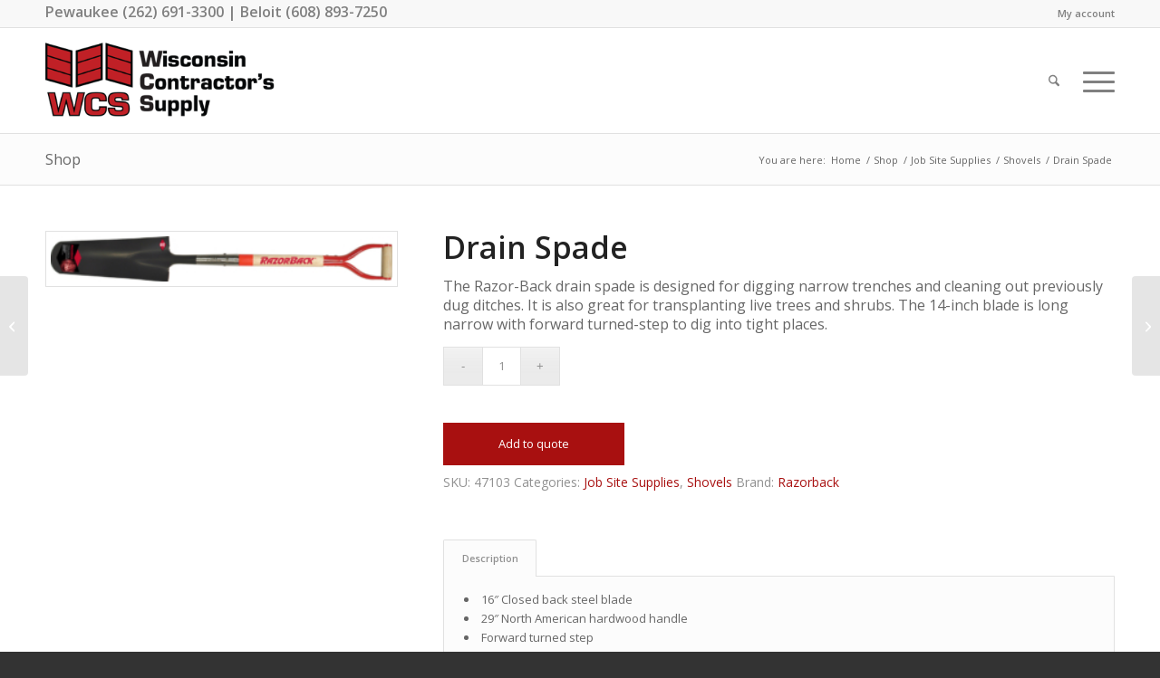

--- FILE ---
content_type: text/html; charset=UTF-8
request_url: https://wisconsincontractorssupply.com/shop/job-site-supplies/shovels/shovel-razorback-drain-spade-dh/
body_size: 15104
content:
<!DOCTYPE html>
<html lang="en-US" class="html_stretched responsive av-preloader-disabled  html_header_top html_logo_left html_main_nav_header html_menu_right html_large html_header_sticky html_header_shrinking html_header_topbar_active html_mobile_menu_tablet html_header_searchicon html_content_align_center html_header_unstick_top_disabled html_header_stretch_disabled html_av-submenu-hidden html_av-submenu-display-click html_av-overlay-full html_av-submenu-noclone html_entry_id_10622 av-cookies-no-cookie-consent av-no-preview av-default-lightbox html_text_menu_active av-mobile-menu-switch-default">
<head>
<meta charset="UTF-8" />


<!-- mobile setting -->
<meta name="viewport" content="width=device-width, initial-scale=1">

<!-- Scripts/CSS and wp_head hook -->
<meta name='robots' content='index, follow, max-image-preview:large, max-snippet:-1, max-video-preview:-1' />
	<style>img:is([sizes="auto" i], [sizes^="auto," i]) { contain-intrinsic-size: 3000px 1500px }</style>
	<style type="text/css">@font-face { font-family: 'star'; src: url('https://wisconsincontractorssupply.com/wp-content/plugins/woocommerce/assets/fonts/star.eot'); src: url('https://wisconsincontractorssupply.com/wp-content/plugins/woocommerce/assets/fonts/star.eot?#iefix') format('embedded-opentype'), 	  url('https://wisconsincontractorssupply.com/wp-content/plugins/woocommerce/assets/fonts/star.woff') format('woff'), 	  url('https://wisconsincontractorssupply.com/wp-content/plugins/woocommerce/assets/fonts/star.ttf') format('truetype'), 	  url('https://wisconsincontractorssupply.com/wp-content/plugins/woocommerce/assets/fonts/star.svg#star') format('svg'); font-weight: normal; font-style: normal;  } @font-face { font-family: 'WooCommerce'; src: url('https://wisconsincontractorssupply.com/wp-content/plugins/woocommerce/assets/fonts/WooCommerce.eot'); src: url('https://wisconsincontractorssupply.com/wp-content/plugins/woocommerce/assets/fonts/WooCommerce.eot?#iefix') format('embedded-opentype'), 	  url('https://wisconsincontractorssupply.com/wp-content/plugins/woocommerce/assets/fonts/WooCommerce.woff') format('woff'), 	  url('https://wisconsincontractorssupply.com/wp-content/plugins/woocommerce/assets/fonts/WooCommerce.ttf') format('truetype'), 	  url('https://wisconsincontractorssupply.com/wp-content/plugins/woocommerce/assets/fonts/WooCommerce.svg#WooCommerce') format('svg'); font-weight: normal; font-style: normal;  } </style>
	<!-- This site is optimized with the Yoast SEO plugin v26.3 - https://yoast.com/wordpress/plugins/seo/ -->
	<title>Drain Spade - Wisconsin Contractor&#039;s Supply</title>
	<link rel="canonical" href="https://wisconsincontractorssupply.com/shop/job-site-supplies/shovels/shovel-razorback-drain-spade-dh/" />
	<meta property="og:locale" content="en_US" />
	<meta property="og:type" content="article" />
	<meta property="og:title" content="Drain Spade - Wisconsin Contractor&#039;s Supply" />
	<meta property="og:description" content="The Razor-Back drain spade is designed for digging narrow trenches and cleaning out previously dug ditches. It is also great for transplanting live trees and shrubs. The 14-inch blade is long narrow with forward turned-step to dig into tight places." />
	<meta property="og:url" content="https://wisconsincontractorssupply.com/shop/job-site-supplies/shovels/shovel-razorback-drain-spade-dh/" />
	<meta property="og:site_name" content="Wisconsin Contractor&#039;s Supply" />
	<meta property="article:modified_time" content="2020-02-18T15:21:19+00:00" />
	<meta property="og:image" content="https://wisconsincontractorssupply.com/wp-content/uploads/2020/02/Razorback-Drain-Spade-w-D-Grip-1.jpg" />
	<meta property="og:image:width" content="940" />
	<meta property="og:image:height" content="124" />
	<meta property="og:image:type" content="image/jpeg" />
	<meta name="twitter:card" content="summary_large_image" />
	<script type="application/ld+json" class="yoast-schema-graph">{"@context":"https://schema.org","@graph":[{"@type":"WebPage","@id":"https://wisconsincontractorssupply.com/shop/job-site-supplies/shovels/shovel-razorback-drain-spade-dh/","url":"https://wisconsincontractorssupply.com/shop/job-site-supplies/shovels/shovel-razorback-drain-spade-dh/","name":"Drain Spade - Wisconsin Contractor&#039;s Supply","isPartOf":{"@id":"https://wisconsincontractorssupply.com/#website"},"primaryImageOfPage":{"@id":"https://wisconsincontractorssupply.com/shop/job-site-supplies/shovels/shovel-razorback-drain-spade-dh/#primaryimage"},"image":{"@id":"https://wisconsincontractorssupply.com/shop/job-site-supplies/shovels/shovel-razorback-drain-spade-dh/#primaryimage"},"thumbnailUrl":"https://wisconsincontractorssupply.com/wp-content/uploads/2020/02/Razorback-Drain-Spade-w-D-Grip-1.jpg","datePublished":"2020-02-14T19:25:58+00:00","dateModified":"2020-02-18T15:21:19+00:00","breadcrumb":{"@id":"https://wisconsincontractorssupply.com/shop/job-site-supplies/shovels/shovel-razorback-drain-spade-dh/#breadcrumb"},"inLanguage":"en-US","potentialAction":[{"@type":"ReadAction","target":["https://wisconsincontractorssupply.com/shop/job-site-supplies/shovels/shovel-razorback-drain-spade-dh/"]}]},{"@type":"ImageObject","inLanguage":"en-US","@id":"https://wisconsincontractorssupply.com/shop/job-site-supplies/shovels/shovel-razorback-drain-spade-dh/#primaryimage","url":"https://wisconsincontractorssupply.com/wp-content/uploads/2020/02/Razorback-Drain-Spade-w-D-Grip-1.jpg","contentUrl":"https://wisconsincontractorssupply.com/wp-content/uploads/2020/02/Razorback-Drain-Spade-w-D-Grip-1.jpg","width":940,"height":124,"caption":"Razorback Drain Spade with D-Grip"},{"@type":"BreadcrumbList","@id":"https://wisconsincontractorssupply.com/shop/job-site-supplies/shovels/shovel-razorback-drain-spade-dh/#breadcrumb","itemListElement":[{"@type":"ListItem","position":1,"name":"Home","item":"https://wisconsincontractorssupply.com/welcome/"},{"@type":"ListItem","position":2,"name":"Shop","item":"https://wisconsincontractorssupply.com/shop/"},{"@type":"ListItem","position":3,"name":"Drain Spade"}]},{"@type":"WebSite","@id":"https://wisconsincontractorssupply.com/#website","url":"https://wisconsincontractorssupply.com/","name":"Wisconsin Contractor&#039;s Supply","description":"Wisconsin Contractor&#039;s Supply rents, sells and services construction equipment and supplies in Pewaukee, WI. Contact us for your rental needs.","publisher":{"@id":"https://wisconsincontractorssupply.com/#organization"},"potentialAction":[{"@type":"SearchAction","target":{"@type":"EntryPoint","urlTemplate":"https://wisconsincontractorssupply.com/?s={search_term_string}"},"query-input":{"@type":"PropertyValueSpecification","valueRequired":true,"valueName":"search_term_string"}}],"inLanguage":"en-US"},{"@type":"Organization","@id":"https://wisconsincontractorssupply.com/#organization","name":"Wisconsin Contractor's Supply","url":"https://wisconsincontractorssupply.com/","logo":{"@type":"ImageObject","inLanguage":"en-US","@id":"https://wisconsincontractorssupply.com/#/schema/logo/image/","url":"https://wisconsincontractorssupply.com/wp-content/uploads/2017/03/wisconsin-contractors-supply.png","contentUrl":"https://wisconsincontractorssupply.com/wp-content/uploads/2017/03/wisconsin-contractors-supply.png","width":340,"height":156,"caption":"Wisconsin Contractor's Supply"},"image":{"@id":"https://wisconsincontractorssupply.com/#/schema/logo/image/"}}]}</script>
	<!-- / Yoast SEO plugin. -->


<link rel="alternate" type="application/rss+xml" title="Wisconsin Contractor&#039;s Supply &raquo; Feed" href="https://wisconsincontractorssupply.com/feed/" />

<!-- google webfont font replacement -->

			<script type='text/javascript'>

				(function() {

					/*	check if webfonts are disabled by user setting via cookie - or user must opt in.	*/
					var html = document.getElementsByTagName('html')[0];
					var cookie_check = html.className.indexOf('av-cookies-needs-opt-in') >= 0 || html.className.indexOf('av-cookies-can-opt-out') >= 0;
					var allow_continue = true;
					var silent_accept_cookie = html.className.indexOf('av-cookies-user-silent-accept') >= 0;

					if( cookie_check && ! silent_accept_cookie )
					{
						if( ! document.cookie.match(/aviaCookieConsent/) || html.className.indexOf('av-cookies-session-refused') >= 0 )
						{
							allow_continue = false;
						}
						else
						{
							if( ! document.cookie.match(/aviaPrivacyRefuseCookiesHideBar/) )
							{
								allow_continue = false;
							}
							else if( ! document.cookie.match(/aviaPrivacyEssentialCookiesEnabled/) )
							{
								allow_continue = false;
							}
							else if( document.cookie.match(/aviaPrivacyGoogleWebfontsDisabled/) )
							{
								allow_continue = false;
							}
						}
					}

					if( allow_continue )
					{
						var f = document.createElement('link');

						f.type 	= 'text/css';
						f.rel 	= 'stylesheet';
						f.href 	= 'https://fonts.googleapis.com/css?family=Open+Sans:400,600&display=auto';
						f.id 	= 'avia-google-webfont';

						document.getElementsByTagName('head')[0].appendChild(f);
					}
				})();

			</script>
			<link rel='stylesheet' id='avia-grid-css' href='https://wisconsincontractorssupply.com/wp-content/themes/enfold/css/grid.css?ver=7.1.1' type='text/css' media='all' />
<link rel='stylesheet' id='avia-base-css' href='https://wisconsincontractorssupply.com/wp-content/themes/enfold/css/base.css?ver=7.1.1' type='text/css' media='all' />
<link rel='stylesheet' id='avia-layout-css' href='https://wisconsincontractorssupply.com/wp-content/themes/enfold/css/layout.css?ver=7.1.1' type='text/css' media='all' />
<link rel='stylesheet' id='avia-module-blog-css' href='https://wisconsincontractorssupply.com/wp-content/themes/enfold/config-templatebuilder/avia-shortcodes/blog/blog.css?ver=7.1.1' type='text/css' media='all' />
<link rel='stylesheet' id='avia-module-postslider-css' href='https://wisconsincontractorssupply.com/wp-content/themes/enfold/config-templatebuilder/avia-shortcodes/postslider/postslider.css?ver=7.1.1' type='text/css' media='all' />
<link rel='stylesheet' id='avia-module-button-css' href='https://wisconsincontractorssupply.com/wp-content/themes/enfold/config-templatebuilder/avia-shortcodes/buttons/buttons.css?ver=7.1.1' type='text/css' media='all' />
<link rel='stylesheet' id='avia-module-button-fullwidth-css' href='https://wisconsincontractorssupply.com/wp-content/themes/enfold/config-templatebuilder/avia-shortcodes/buttons_fullwidth/buttons_fullwidth.css?ver=7.1.1' type='text/css' media='all' />
<link rel='stylesheet' id='avia-module-comments-css' href='https://wisconsincontractorssupply.com/wp-content/themes/enfold/config-templatebuilder/avia-shortcodes/comments/comments.css?ver=7.1.1' type='text/css' media='all' />
<link rel='stylesheet' id='avia-module-slideshow-css' href='https://wisconsincontractorssupply.com/wp-content/themes/enfold/config-templatebuilder/avia-shortcodes/slideshow/slideshow.css?ver=7.1.1' type='text/css' media='all' />
<link rel='stylesheet' id='avia-module-gallery-css' href='https://wisconsincontractorssupply.com/wp-content/themes/enfold/config-templatebuilder/avia-shortcodes/gallery/gallery.css?ver=7.1.1' type='text/css' media='all' />
<link rel='stylesheet' id='avia-module-maps-css' href='https://wisconsincontractorssupply.com/wp-content/themes/enfold/config-templatebuilder/avia-shortcodes/google_maps/google_maps.css?ver=7.1.1' type='text/css' media='all' />
<link rel='stylesheet' id='avia-module-gridrow-css' href='https://wisconsincontractorssupply.com/wp-content/themes/enfold/config-templatebuilder/avia-shortcodes/grid_row/grid_row.css?ver=7.1.1' type='text/css' media='all' />
<link rel='stylesheet' id='avia-module-heading-css' href='https://wisconsincontractorssupply.com/wp-content/themes/enfold/config-templatebuilder/avia-shortcodes/heading/heading.css?ver=7.1.1' type='text/css' media='all' />
<link rel='stylesheet' id='avia-module-notification-css' href='https://wisconsincontractorssupply.com/wp-content/themes/enfold/config-templatebuilder/avia-shortcodes/notification/notification.css?ver=7.1.1' type='text/css' media='all' />
<link rel='stylesheet' id='avia-module-catalogue-css' href='https://wisconsincontractorssupply.com/wp-content/themes/enfold/config-templatebuilder/avia-shortcodes/catalogue/catalogue.css?ver=7.1.1' type='text/css' media='all' />
<link rel='stylesheet' id='avia-module-social-css' href='https://wisconsincontractorssupply.com/wp-content/themes/enfold/config-templatebuilder/avia-shortcodes/social_share/social_share.css?ver=7.1.1' type='text/css' media='all' />
<link rel='stylesheet' id='avia-module-tabs-css' href='https://wisconsincontractorssupply.com/wp-content/themes/enfold/config-templatebuilder/avia-shortcodes/tabs/tabs.css?ver=7.1.1' type='text/css' media='all' />
<link rel='stylesheet' id='avia-module-video-css' href='https://wisconsincontractorssupply.com/wp-content/themes/enfold/config-templatebuilder/avia-shortcodes/video/video.css?ver=7.1.1' type='text/css' media='all' />
<link rel='stylesheet' id='avia-scs-css' href='https://wisconsincontractorssupply.com/wp-content/themes/enfold/css/shortcodes.css?ver=7.1.1' type='text/css' media='all' />
<link rel='stylesheet' id='avia-woocommerce-css-css' href='https://wisconsincontractorssupply.com/wp-content/themes/enfold/config-woocommerce/woocommerce-mod.css?ver=7.1.1' type='text/css' media='all' />
<style id='woocommerce-inline-inline-css' type='text/css'>
.woocommerce form .form-row .required { visibility: visible; }
</style>
<link rel='stylesheet' id='brands-styles-css' href='https://wisconsincontractorssupply.com/wp-content/plugins/woocommerce/assets/css/brands.css?ver=10.3.7' type='text/css' media='all' />
<link rel='stylesheet' id='avia-fold-unfold-css' href='https://wisconsincontractorssupply.com/wp-content/themes/enfold/css/avia-snippet-fold-unfold.css?ver=7.1.1' type='text/css' media='all' />
<link rel='stylesheet' id='avia-popup-css-css' href='https://wisconsincontractorssupply.com/wp-content/themes/enfold/js/aviapopup/magnific-popup.min.css?ver=7.1.1' type='text/css' media='screen' />
<link rel='stylesheet' id='avia-lightbox-css' href='https://wisconsincontractorssupply.com/wp-content/themes/enfold/css/avia-snippet-lightbox.css?ver=7.1.1' type='text/css' media='screen' />
<link rel='stylesheet' id='avia-widget-css-css' href='https://wisconsincontractorssupply.com/wp-content/themes/enfold/css/avia-snippet-widget.css?ver=7.1.1' type='text/css' media='screen' />
<link rel='stylesheet' id='avia-dynamic-css' href='https://wisconsincontractorssupply.com/wp-content/uploads/dynamic_avia/enfold.css?ver=6973e701695a2' type='text/css' media='all' />
<link rel='stylesheet' id='avia-custom-css' href='https://wisconsincontractorssupply.com/wp-content/themes/enfold/css/custom.css?ver=7.1.1' type='text/css' media='all' />
<link rel='stylesheet' id='yith_ywraq_frontend-css' href='https://wisconsincontractorssupply.com/wp-content/plugins/yith-woocommerce-request-a-quote-premium/assets/css/ywraq-frontend.css?ver=4.38.0' type='text/css' media='all' />
<style id='yith_ywraq_frontend-inline-css' type='text/css'>
:root {
		--ywraq_layout_button_bg_color: #a81010;
		--ywraq_layout_button_bg_color_hover: #740a0a;
		--ywraq_layout_button_border_color: #a81010;
		--ywraq_layout_button_border_color_hover: #740a0a;
		--ywraq_layout_button_color: #fff;
		--ywraq_layout_button_color_hover: #fff;
		
		--ywraq_checkout_button_bg_color: #0066b4;
		--ywraq_checkout_button_bg_color_hover: #044a80;
		--ywraq_checkout_button_border_color: #0066b4;
		--ywraq_checkout_button_border_color_hover: #044a80;
		--ywraq_checkout_button_color: #ffffff;
		--ywraq_checkout_button_color_hover: #ffffff;
		
		--ywraq_accept_button_bg_color: #0066b4;
		--ywraq_accept_button_bg_color_hover: #044a80;
		--ywraq_accept_button_border_color: #0066b4;
		--ywraq_accept_button_border_color_hover: #044a80;
		--ywraq_accept_button_color: #ffffff;
		--ywraq_accept_button_color_hover: #ffffff;
		
		--ywraq_reject_button_bg_color: transparent;
		--ywraq_reject_button_bg_color_hover: #CC2B2B;
		--ywraq_reject_button_border_color: #CC2B2B;
		--ywraq_reject_button_border_color_hover: #CC2B2B;
		--ywraq_reject_button_color: #CC2B2B;
		--ywraq_reject_button_color_hover: #ffffff;
		}		

.cart button.single_add_to_cart_button, .cart a.single_add_to_cart_button{
	                 display:none!important;
	                }
</style>
<link rel='stylesheet' id='avia-gravity-css' href='https://wisconsincontractorssupply.com/wp-content/themes/enfold/config-gravityforms/gravity-mod.css?ver=7.1.1' type='text/css' media='screen' />
<script type="text/javascript" src="https://wisconsincontractorssupply.com/wp-includes/js/jquery/jquery.min.js?ver=3.7.1" id="jquery-core-js"></script>
<script type="text/javascript" src="https://wisconsincontractorssupply.com/wp-content/plugins/woocommerce/assets/js/js-cookie/js.cookie.min.js?ver=2.1.4-wc.10.3.7" id="wc-js-cookie-js" defer="defer" data-wp-strategy="defer"></script>
<script type="text/javascript" id="wc-cart-fragments-js-extra">
/* <![CDATA[ */
var wc_cart_fragments_params = {"ajax_url":"\/wp-admin\/admin-ajax.php","wc_ajax_url":"\/?wc-ajax=%%endpoint%%","cart_hash_key":"wc_cart_hash_04c8f2df0156a4b666063eb9379ad6d6","fragment_name":"wc_fragments_04c8f2df0156a4b666063eb9379ad6d6","request_timeout":"5000"};
/* ]]> */
</script>
<script type="text/javascript" src="https://wisconsincontractorssupply.com/wp-content/plugins/woocommerce/assets/js/frontend/cart-fragments.min.js?ver=10.3.7" id="wc-cart-fragments-js" defer="defer" data-wp-strategy="defer"></script>
<script type="text/javascript" src="https://wisconsincontractorssupply.com/wp-content/plugins/woocommerce/assets/js/jquery-blockui/jquery.blockUI.min.js?ver=2.7.0-wc.10.3.7" id="wc-jquery-blockui-js" defer="defer" data-wp-strategy="defer"></script>
<script type="text/javascript" id="wc-add-to-cart-js-extra">
/* <![CDATA[ */
var wc_add_to_cart_params = {"ajax_url":"\/wp-admin\/admin-ajax.php","wc_ajax_url":"\/?wc-ajax=%%endpoint%%","i18n_view_cart":"View cart","cart_url":"https:\/\/wisconsincontractorssupply.com\/cart\/","is_cart":"","cart_redirect_after_add":"no"};
/* ]]> */
</script>
<script type="text/javascript" src="https://wisconsincontractorssupply.com/wp-content/plugins/woocommerce/assets/js/frontend/add-to-cart.min.js?ver=10.3.7" id="wc-add-to-cart-js" defer="defer" data-wp-strategy="defer"></script>
<script type="text/javascript" id="wc-single-product-js-extra">
/* <![CDATA[ */
var wc_single_product_params = {"i18n_required_rating_text":"Please select a rating","i18n_rating_options":["1 of 5 stars","2 of 5 stars","3 of 5 stars","4 of 5 stars","5 of 5 stars"],"i18n_product_gallery_trigger_text":"View full-screen image gallery","review_rating_required":"yes","flexslider":{"rtl":false,"animation":"slide","smoothHeight":true,"directionNav":false,"controlNav":"thumbnails","slideshow":false,"animationSpeed":500,"animationLoop":false,"allowOneSlide":false},"zoom_enabled":"","zoom_options":[],"photoswipe_enabled":"","photoswipe_options":{"shareEl":false,"closeOnScroll":false,"history":false,"hideAnimationDuration":0,"showAnimationDuration":0},"flexslider_enabled":""};
/* ]]> */
</script>
<script type="text/javascript" src="https://wisconsincontractorssupply.com/wp-content/plugins/woocommerce/assets/js/frontend/single-product.min.js?ver=10.3.7" id="wc-single-product-js" defer="defer" data-wp-strategy="defer"></script>
<script type="text/javascript" id="woocommerce-js-extra">
/* <![CDATA[ */
var woocommerce_params = {"ajax_url":"\/wp-admin\/admin-ajax.php","wc_ajax_url":"\/?wc-ajax=%%endpoint%%","i18n_password_show":"Show password","i18n_password_hide":"Hide password"};
/* ]]> */
</script>
<script type="text/javascript" src="https://wisconsincontractorssupply.com/wp-content/plugins/woocommerce/assets/js/frontend/woocommerce.min.js?ver=10.3.7" id="woocommerce-js" defer="defer" data-wp-strategy="defer"></script>
<script type="text/javascript" src="https://wisconsincontractorssupply.com/wp-content/themes/enfold/js/avia-js.js?ver=7.1.1" id="avia-js-js"></script>
<script type="text/javascript" src="https://wisconsincontractorssupply.com/wp-content/themes/enfold/js/avia-compat.js?ver=7.1.1" id="avia-compat-js"></script>
<link rel="https://api.w.org/" href="https://wisconsincontractorssupply.com/wp-json/" /><link rel="alternate" title="JSON" type="application/json" href="https://wisconsincontractorssupply.com/wp-json/wp/v2/product/10622" /><link rel="EditURI" type="application/rsd+xml" title="RSD" href="https://wisconsincontractorssupply.com/xmlrpc.php?rsd" />
<meta name="generator" content="WordPress 6.8.3" />
<meta name="generator" content="WooCommerce 10.3.7" />
<link rel='shortlink' href='https://wisconsincontractorssupply.com/?p=10622' />
<link rel="alternate" title="oEmbed (JSON)" type="application/json+oembed" href="https://wisconsincontractorssupply.com/wp-json/oembed/1.0/embed?url=https%3A%2F%2Fwisconsincontractorssupply.com%2Fshop%2Fjob-site-supplies%2Fshovels%2Fshovel-razorback-drain-spade-dh%2F" />
<link rel="alternate" title="oEmbed (XML)" type="text/xml+oembed" href="https://wisconsincontractorssupply.com/wp-json/oembed/1.0/embed?url=https%3A%2F%2Fwisconsincontractorssupply.com%2Fshop%2Fjob-site-supplies%2Fshovels%2Fshovel-razorback-drain-spade-dh%2F&#038;format=xml" />


<!--[if lt IE 9]><script src="https://wisconsincontractorssupply.com/wp-content/themes/enfold/js/html5shiv.js"></script><![endif]--><link rel="profile" href="https://gmpg.org/xfn/11" />
<link rel="alternate" type="application/rss+xml" title="Wisconsin Contractor&#039;s Supply RSS2 Feed" href="https://wisconsincontractorssupply.com/feed/" />
<link rel="pingback" href="https://wisconsincontractorssupply.com/xmlrpc.php" />
	<noscript><style>.woocommerce-product-gallery{ opacity: 1 !important; }</style></noscript>
	<style type="text/css">
		@font-face {font-family: 'entypo-fontello-enfold'; font-weight: normal; font-style: normal; font-display: auto;
		src: url('https://wisconsincontractorssupply.com/wp-content/themes/enfold/config-templatebuilder/avia-template-builder/assets/fonts/entypo-fontello-enfold/entypo-fontello-enfold.woff2') format('woff2'),
		url('https://wisconsincontractorssupply.com/wp-content/themes/enfold/config-templatebuilder/avia-template-builder/assets/fonts/entypo-fontello-enfold/entypo-fontello-enfold.woff') format('woff'),
		url('https://wisconsincontractorssupply.com/wp-content/themes/enfold/config-templatebuilder/avia-template-builder/assets/fonts/entypo-fontello-enfold/entypo-fontello-enfold.ttf') format('truetype'),
		url('https://wisconsincontractorssupply.com/wp-content/themes/enfold/config-templatebuilder/avia-template-builder/assets/fonts/entypo-fontello-enfold/entypo-fontello-enfold.svg#entypo-fontello-enfold') format('svg'),
		url('https://wisconsincontractorssupply.com/wp-content/themes/enfold/config-templatebuilder/avia-template-builder/assets/fonts/entypo-fontello-enfold/entypo-fontello-enfold.eot'),
		url('https://wisconsincontractorssupply.com/wp-content/themes/enfold/config-templatebuilder/avia-template-builder/assets/fonts/entypo-fontello-enfold/entypo-fontello-enfold.eot?#iefix') format('embedded-opentype');
		}

		#top .avia-font-entypo-fontello-enfold, body .avia-font-entypo-fontello-enfold, html body [data-av_iconfont='entypo-fontello-enfold']:before{ font-family: 'entypo-fontello-enfold'; }
		
		@font-face {font-family: 'entypo-fontello'; font-weight: normal; font-style: normal; font-display: auto;
		src: url('https://wisconsincontractorssupply.com/wp-content/themes/enfold/config-templatebuilder/avia-template-builder/assets/fonts/entypo-fontello/entypo-fontello.woff2') format('woff2'),
		url('https://wisconsincontractorssupply.com/wp-content/themes/enfold/config-templatebuilder/avia-template-builder/assets/fonts/entypo-fontello/entypo-fontello.woff') format('woff'),
		url('https://wisconsincontractorssupply.com/wp-content/themes/enfold/config-templatebuilder/avia-template-builder/assets/fonts/entypo-fontello/entypo-fontello.ttf') format('truetype'),
		url('https://wisconsincontractorssupply.com/wp-content/themes/enfold/config-templatebuilder/avia-template-builder/assets/fonts/entypo-fontello/entypo-fontello.svg#entypo-fontello') format('svg'),
		url('https://wisconsincontractorssupply.com/wp-content/themes/enfold/config-templatebuilder/avia-template-builder/assets/fonts/entypo-fontello/entypo-fontello.eot'),
		url('https://wisconsincontractorssupply.com/wp-content/themes/enfold/config-templatebuilder/avia-template-builder/assets/fonts/entypo-fontello/entypo-fontello.eot?#iefix') format('embedded-opentype');
		}

		#top .avia-font-entypo-fontello, body .avia-font-entypo-fontello, html body [data-av_iconfont='entypo-fontello']:before{ font-family: 'entypo-fontello'; }
		</style>

<!--
Debugging Info for Theme support: 

Theme: Enfold
Version: 7.1.1
Installed: enfold
AviaFramework Version: 5.6
AviaBuilder Version: 6.0
aviaElementManager Version: 1.0.1
ML:512-PU:34-PLA:12
WP:6.8.3
Compress: CSS:disabled - JS:disabled
Updates: disabled
PLAu:9
-->
</head>

<body data-rsssl=1 id="top" class="wp-singular product-template-default single single-product postid-10622 wp-theme-enfold stretched rtl_columns av-curtain-numeric open_sans  theme-enfold woocommerce woocommerce-page woocommerce-no-js post-type-product product_brand-razorback product_type-simple product_cat-job-site-supplies product_cat-shovels avia-responsive-images-support avia-woocommerce-30" itemscope="itemscope" itemtype="https://schema.org/WebPage" >

	
	<div id='wrap_all'>

	
<header id='header' class='all_colors header_color light_bg_color  av_header_top av_logo_left av_main_nav_header av_menu_right av_large av_header_sticky av_header_shrinking av_header_stretch_disabled av_mobile_menu_tablet av_header_searchicon av_header_unstick_top_disabled av_bottom_nav_disabled  av_header_border_disabled' aria-label="Header" data-av_shrink_factor='50' role="banner" itemscope="itemscope" itemtype="https://schema.org/WPHeader" >

		<div id='header_meta' class='container_wrap container_wrap_meta  av_secondary_right av_extra_header_active av_phone_active_left av_entry_id_10622'>

			      <div class='container'>
			      <nav class='sub_menu'  role="navigation" itemscope="itemscope" itemtype="https://schema.org/SiteNavigationElement" ><ul role="menu" class="menu" id="avia2-menu"><li role="menuitem" id="menu-item-12471" class="menu-item menu-item-type-post_type menu-item-object-page menu-item-12471"><a href="https://wisconsincontractorssupply.com/my-account/">My account</a></li>
</ul></nav><div class='phone-info with_nav'><div>Pewaukee (262) 691-3300 | Beloit (608) 893-7250</div></div>			      </div>
		</div>

		<div  id='header_main' class='container_wrap container_wrap_logo'>

        <ul  class = 'menu-item cart_dropdown ' data-success='was added to the cart'><li class="cart_dropdown_first"><a class='cart_dropdown_link avia-svg-icon avia-font-svg_entypo-fontello' href='https://wisconsincontractorssupply.com/cart/'><div class="av-cart-container" data-av_svg_icon='basket' data-av_iconset='svg_entypo-fontello'><svg version="1.1" xmlns="http://www.w3.org/2000/svg" width="29" height="32" viewBox="0 0 29 32" preserveAspectRatio="xMidYMid meet" aria-labelledby='av-svg-title-1' aria-describedby='av-svg-desc-1' role="graphics-symbol" aria-hidden="true">
<title id='av-svg-title-1'>Shopping Cart</title>
<desc id='av-svg-desc-1'>Shopping Cart</desc>
<path d="M4.8 27.2q0-1.28 0.96-2.24t2.24-0.96q1.344 0 2.272 0.96t0.928 2.24q0 1.344-0.928 2.272t-2.272 0.928q-1.28 0-2.24-0.928t-0.96-2.272zM20.8 27.2q0-1.28 0.96-2.24t2.24-0.96q1.344 0 2.272 0.96t0.928 2.24q0 1.344-0.928 2.272t-2.272 0.928q-1.28 0-2.24-0.928t-0.96-2.272zM10.496 19.648q-1.152 0.32-1.088 0.736t1.408 0.416h17.984v2.432q0 0.64-0.64 0.64h-20.928q-0.64 0-0.64-0.64v-2.432l-0.32-1.472-3.136-14.528h-3.136v-2.56q0-0.64 0.64-0.64h4.992q0.64 0 0.64 0.64v2.752h22.528v8.768q0 0.704-0.576 0.832z"></path>
</svg></div><span class='av-cart-counter '>0</span><span class="avia_hidden_link_text">Shopping Cart</span></a><!--<span class='cart_subtotal'><span class="woocommerce-Price-amount amount"><bdi><span class="woocommerce-Price-currencySymbol">&#36;</span>0.00</bdi></span></span>--><div class="dropdown_widget dropdown_widget_cart"><div class="avia-arrow"></div><div class="widget_shopping_cart_content"></div></div></li></ul><div class='container av-logo-container'><div class='inner-container'><span class='logo avia-standard-logo'><a href='https://wisconsincontractorssupply.com/' class='' aria-label='wisconsin-contractor-supply-best' title='wisconsin-contractor-supply-best'><img src="https://wisconsincontractorssupply.com/wp-content/uploads/2017/03/wisconsin-contractor-supply-best.gif" height="100" width="300" alt='Wisconsin Contractor&#039;s Supply' title='wisconsin-contractor-supply-best' /></a></span><nav class='main_menu' data-selectname='Select a page'  role="navigation" itemscope="itemscope" itemtype="https://schema.org/SiteNavigationElement" ><div class="avia-menu av-main-nav-wrap"><ul role="menu" class="menu av-main-nav" id="avia-menu"><li role="menuitem" id="menu-item-155" class="menu-item menu-item-type-post_type menu-item-object-page menu-item-mega-parent  menu-item-top-level menu-item-top-level-1"><a href="https://wisconsincontractorssupply.com/rental-services/" itemprop="url" tabindex="0"><span class="avia-bullet"></span><span class="avia-menu-text">Rental Services</span><span class="avia-menu-fx"><span class="avia-arrow-wrap"><span class="avia-arrow"></span></span></span></a></li>
<li role="menuitem" id="menu-item-211" class="menu-item menu-item-type-post_type menu-item-object-page menu-item-top-level menu-item-top-level-2"><a href="https://wisconsincontractorssupply.com/concrete-forms/" itemprop="url" tabindex="0"><span class="avia-bullet"></span><span class="avia-menu-text">Concrete Forms</span><span class="avia-menu-fx"><span class="avia-arrow-wrap"><span class="avia-arrow"></span></span></span></a></li>
<li role="menuitem" id="menu-item-150" class="menu-item menu-item-type-post_type menu-item-object-page menu-item-mega-parent  menu-item-top-level menu-item-top-level-3"><a href="https://wisconsincontractorssupply.com/catalogs/" itemprop="url" tabindex="0"><span class="avia-bullet"></span><span class="avia-menu-text">Catalogs</span><span class="avia-menu-fx"><span class="avia-arrow-wrap"><span class="avia-arrow"></span></span></span></a></li>
<li role="menuitem" id="menu-item-103" class="menu-item menu-item-type-post_type menu-item-object-page menu-item-mega-parent  menu-item-top-level menu-item-top-level-4"><a href="https://wisconsincontractorssupply.com/contact/" itemprop="url" tabindex="0"><span class="avia-bullet"></span><span class="avia-menu-text">Contact</span><span class="avia-menu-fx"><span class="avia-arrow-wrap"><span class="avia-arrow"></span></span></span></a></li>
<li role="menuitem" id="menu-item-188" class="menu-item menu-item-type-post_type menu-item-object-page menu-item-top-level menu-item-top-level-5"><a href="https://wisconsincontractorssupply.com/about/" itemprop="url" tabindex="0"><span class="avia-bullet"></span><span class="avia-menu-text">About</span><span class="avia-menu-fx"><span class="avia-arrow-wrap"><span class="avia-arrow"></span></span></span></a></li>
<li role="menuitem" id="menu-item-11774" class="menu-item menu-item-type-post_type menu-item-object-page current_page_parent av-menu-button av-menu-button-bordered menu-item-mega-parent  menu-item-top-level menu-item-top-level-6"><a href="https://wisconsincontractorssupply.com/shop/" itemprop="url" tabindex="0"><span class="avia-bullet"></span><span class="avia-menu-text">Products</span><span class="avia-menu-fx"><span class="avia-arrow-wrap"><span class="avia-arrow"></span></span></span></a></li>
<li role="menuitem" id="menu-item-223" class="menu-item menu-item-type-custom menu-item-object-custom av-menu-button av-menu-button-colored menu-item-top-level menu-item-top-level-7"><a href="tel:2626913300" itemprop="url" tabindex="0"><span class="avia-bullet"></span><span class="avia-menu-text">(262) 691-3300</span><span class="avia-menu-fx"><span class="avia-arrow-wrap"><span class="avia-arrow"></span></span></span></a></li>
<li id="menu-item-search" class="noMobile menu-item menu-item-search-dropdown menu-item-avia-special" role="menuitem"><a class="avia-svg-icon avia-font-svg_entypo-fontello" aria-label="Search" href="?s=" rel="nofollow" title="Click to open the search input field" data-avia-search-tooltip="
&lt;search&gt;
	&lt;form role=&quot;search&quot; action=&quot;https://wisconsincontractorssupply.com/&quot; id=&quot;searchform&quot; method=&quot;get&quot; class=&quot;&quot;&gt;
		&lt;div&gt;
&lt;span class=&#039;av_searchform_search avia-svg-icon avia-font-svg_entypo-fontello&#039; data-av_svg_icon=&#039;search&#039; data-av_iconset=&#039;svg_entypo-fontello&#039;&gt;&lt;svg version=&quot;1.1&quot; xmlns=&quot;http://www.w3.org/2000/svg&quot; width=&quot;25&quot; height=&quot;32&quot; viewBox=&quot;0 0 25 32&quot; preserveAspectRatio=&quot;xMidYMid meet&quot; aria-labelledby=&#039;av-svg-title-2&#039; aria-describedby=&#039;av-svg-desc-2&#039; role=&quot;graphics-symbol&quot; aria-hidden=&quot;true&quot;&gt;
&lt;title id=&#039;av-svg-title-2&#039;&gt;Search&lt;/title&gt;
&lt;desc id=&#039;av-svg-desc-2&#039;&gt;Search&lt;/desc&gt;
&lt;path d=&quot;M24.704 24.704q0.96 1.088 0.192 1.984l-1.472 1.472q-1.152 1.024-2.176 0l-6.080-6.080q-2.368 1.344-4.992 1.344-4.096 0-7.136-3.040t-3.040-7.136 2.88-7.008 6.976-2.912 7.168 3.040 3.072 7.136q0 2.816-1.472 5.184zM3.008 13.248q0 2.816 2.176 4.992t4.992 2.176 4.832-2.016 2.016-4.896q0-2.816-2.176-4.96t-4.992-2.144-4.832 2.016-2.016 4.832z&quot;&gt;&lt;/path&gt;
&lt;/svg&gt;&lt;/span&gt;			&lt;input type=&quot;submit&quot; value=&quot;&quot; id=&quot;searchsubmit&quot; class=&quot;button&quot; title=&quot;Enter at least 3 characters to show search results in a dropdown or click to route to search result page to show all results&quot; /&gt;
			&lt;input type=&quot;search&quot; id=&quot;s&quot; name=&quot;s&quot; value=&quot;&quot; aria-label=&#039;Search&#039; placeholder=&#039;Search&#039; required /&gt;
		&lt;/div&gt;
	&lt;/form&gt;
&lt;/search&gt;
" data-av_svg_icon='search' data-av_iconset='svg_entypo-fontello'><svg version="1.1" xmlns="http://www.w3.org/2000/svg" width="25" height="32" viewBox="0 0 25 32" preserveAspectRatio="xMidYMid meet" aria-labelledby='av-svg-title-3' aria-describedby='av-svg-desc-3' role="graphics-symbol" aria-hidden="true">
<title id='av-svg-title-3'>Click to open the search input field</title>
<desc id='av-svg-desc-3'>Click to open the search input field</desc>
<path d="M24.704 24.704q0.96 1.088 0.192 1.984l-1.472 1.472q-1.152 1.024-2.176 0l-6.080-6.080q-2.368 1.344-4.992 1.344-4.096 0-7.136-3.040t-3.040-7.136 2.88-7.008 6.976-2.912 7.168 3.040 3.072 7.136q0 2.816-1.472 5.184zM3.008 13.248q0 2.816 2.176 4.992t4.992 2.176 4.832-2.016 2.016-4.896q0-2.816-2.176-4.96t-4.992-2.144-4.832 2.016-2.016 4.832z"></path>
</svg><span class="avia_hidden_link_text">Search</span></a></li><li class="av-burger-menu-main menu-item-avia-special " role="menuitem">
	        			<a href="#" aria-label="Menu" aria-hidden="false">
							<span class="av-hamburger av-hamburger--spin av-js-hamburger">
								<span class="av-hamburger-box">
						          <span class="av-hamburger-inner"></span>
						          <strong>Menu</strong>
								</span>
							</span>
							<span class="avia_hidden_link_text">Menu</span>
						</a>
	        		   </li></ul></div></nav></div> </div> 
		<!-- end container_wrap-->
		</div>
<div class="header_bg"></div>
<!-- end header -->
</header>

	<div id='main' class='all_colors' data-scroll-offset='116'>

	
	<div class='stretch_full container_wrap alternate_color light_bg_color title_container'><div class='container'><strong class='main-title entry-title '><a href='https://wisconsincontractorssupply.com/shop/' rel='bookmark' title='Permanent Link: Shop'  itemprop="headline" >Shop</a></strong><div class="breadcrumb breadcrumbs avia-breadcrumbs"><div class="breadcrumb-trail" ><span class="trail-before"><span class="breadcrumb-title">You are here:</span></span> <span  itemscope="itemscope" itemtype="https://schema.org/BreadcrumbList" ><span  itemscope="itemscope" itemtype="https://schema.org/ListItem" itemprop="itemListElement" ><a itemprop="url" href="https://wisconsincontractorssupply.com" title="Wisconsin Contractor&#039;s Supply" rel="home" class="trail-begin"><span itemprop="name">Home</span></a><span itemprop="position" class="hidden">1</span></span></span> <span class="sep">/</span> <span  itemscope="itemscope" itemtype="https://schema.org/BreadcrumbList" ><span  itemscope="itemscope" itemtype="https://schema.org/ListItem" itemprop="itemListElement" ><a itemprop="url" href="https://wisconsincontractorssupply.com/shop/" title="Shop"><span itemprop="name">Shop</span></a><span itemprop="position" class="hidden">2</span></span></span> <span class="sep">/</span> <span  itemscope="itemscope" itemtype="https://schema.org/BreadcrumbList" ><span  itemscope="itemscope" itemtype="https://schema.org/ListItem" itemprop="itemListElement" ><a itemprop="url" href="https://wisconsincontractorssupply.com/product-category/job-site-supplies/" title="Job Site Supplies"><span itemprop="name">Job Site Supplies</span></a><span itemprop="position" class="hidden">3</span></span></span> <span class="sep">/</span> <span  itemscope="itemscope" itemtype="https://schema.org/BreadcrumbList" ><span  itemscope="itemscope" itemtype="https://schema.org/ListItem" itemprop="itemListElement" ><a itemprop="url" href="https://wisconsincontractorssupply.com/product-category/job-site-supplies/shovels/" title="Shovels"><span itemprop="name">Shovels</span></a><span itemprop="position" class="hidden">4</span></span></span> <span class="sep">/</span> <span class="trail-end">Drain Spade</span></div></div></div></div><div class='container_wrap container_wrap_first main_color sidebar_right template-shop shop_columns_5'><div class="container">
					
			<div class="woocommerce-notices-wrapper"></div><div id="product-10622" class="product type-product post-10622 status-publish first instock product_cat-job-site-supplies product_cat-shovels has-post-thumbnail taxable shipping-taxable purchasable product-type-simple">

	<div class=" single-product-main-image alpha"><div class="woocommerce-product-gallery woocommerce-product-gallery--with-images woocommerce-product-gallery--columns-4 images" data-columns="4" style="opacity: 0; transition: opacity .25s ease-in-out;">
	<div class="woocommerce-product-gallery__wrapper">
		<a href="https://wisconsincontractorssupply.com/wp-content/uploads/2020/02/Razorback-Drain-Spade-w-D-Grip-1.jpg" data-srcset="https://wisconsincontractorssupply.com/wp-content/uploads/2020/02/Razorback-Drain-Spade-w-D-Grip-1.jpg 940w, https://wisconsincontractorssupply.com/wp-content/uploads/2020/02/Razorback-Drain-Spade-w-D-Grip-1-300x40.jpg 300w, https://wisconsincontractorssupply.com/wp-content/uploads/2020/02/Razorback-Drain-Spade-w-D-Grip-1-768x101.jpg 768w, https://wisconsincontractorssupply.com/wp-content/uploads/2020/02/Razorback-Drain-Spade-w-D-Grip-1-705x93.jpg 705w" data-sizes="(max-width: 940px) 100vw, 940px" class='' title='' rel='prettyPhoto[product-gallery]'><img width="300" height="40" src="https://wisconsincontractorssupply.com/wp-content/uploads/2020/02/Razorback-Drain-Spade-w-D-Grip-1-300x40.jpg" class="attachment-shop_single size-shop_single" alt="Razorback Drain Spade with D-Grip" decoding="async" srcset="https://wisconsincontractorssupply.com/wp-content/uploads/2020/02/Razorback-Drain-Spade-w-D-Grip-1-300x40.jpg 300w, https://wisconsincontractorssupply.com/wp-content/uploads/2020/02/Razorback-Drain-Spade-w-D-Grip-1-768x101.jpg 768w, https://wisconsincontractorssupply.com/wp-content/uploads/2020/02/Razorback-Drain-Spade-w-D-Grip-1-705x93.jpg 705w, https://wisconsincontractorssupply.com/wp-content/uploads/2020/02/Razorback-Drain-Spade-w-D-Grip-1.jpg 940w" sizes="(max-width: 300px) 100vw, 300px" /></a><div class="thumbnails"></div>	</div>
</div>
<aside class='sidebar sidebar_sidebar_right  smartphones_sidebar_active alpha units' aria-label="Sidebar"  role="complementary" itemscope="itemscope" itemtype="https://schema.org/WPSideBar" ><div class="inner_sidebar extralight-border"></div></aside></div><div class="single-product-summary">
	<div class="summary entry-summary">
		<h1 class="product_title entry-title">Drain Spade</h1><p class="price"></p>
<div class="woocommerce-product-details__short-description">
	<p>The Razor-Back drain spade is designed for digging narrow trenches and cleaning out previously dug ditches. It is also great for transplanting live trees and shrubs. The 14-inch blade is long narrow with forward turned-step to dig into tight places.</p>
</div>

	
	<form class="cart" action="https://wisconsincontractorssupply.com/shop/job-site-supplies/shovels/shovel-razorback-drain-spade-dh/" method="post" enctype='multipart/form-data'>
		
		<div class="quantity">
		<label class="screen-reader-text" for="quantity_6976f0ea3da00">Drain Spade quantity</label>
	<input
		type="number"
				id="quantity_6976f0ea3da00"
		class="input-text qty text"
		name="quantity"
		value="1"
		aria-label="Product quantity"
				min="1"
							step="1"
			placeholder=""
			inputmode="numeric"
			autocomplete="off"
			/>
	</div>

		<button type="submit" name="add-to-cart" value="10622" class="single_add_to_cart_button button alt">Add to cart</button>

			</form>

	
<div
	class="yith-ywraq-add-to-quote add-to-quote-10622" >
		<div class="yith-ywraq-add-button show" style="display:block"  data-product_id="10622">
		<a href="#" class="add-request-quote-button button" data-product_id="10622" data-wp_nonce="a8f0429b82" >Add to quote</a>	</div>
	<div
		class="yith_ywraq_add_item_product-response-10622 yith_ywraq_add_item_product_message hide hide-when-removed"
		style="display:none" data-product_id="10622"></div>
	<div
		class="yith_ywraq_add_item_response-10622 yith_ywraq_add_item_response_message hide hide-when-removed"
		data-product_id="10622"
		style="display:none">This product is already in quote request list</div>
	<div
		class="yith_ywraq_add_item_browse-list-10622 yith_ywraq_add_item_browse_message  hide hide-when-removed"
		style="display:none"
		data-product_id="10622"><a
			href="https://wisconsincontractorssupply.com/request-quote/">Browse the list</a></div>
</div>
<div class="clear"></div><div class="product_meta">

	
	
		<span class="sku_wrapper">SKU: <span class="sku">47103</span></span>

	
	<span class="posted_in">Categories: <a href="https://wisconsincontractorssupply.com/product-category/job-site-supplies/" rel="tag">Job Site Supplies</a>, <a href="https://wisconsincontractorssupply.com/product-category/job-site-supplies/shovels/" rel="tag">Shovels</a></span>
	
	 <span class="posted_in">Brand: <a href="https://wisconsincontractorssupply.com/brand/razorback/" rel="tag">Razorback</a></span>
</div>
	</div>

	
	<div class="woocommerce-tabs wc-tabs-wrapper">
		<ul class="tabs wc-tabs" role="tablist">
							<li role="presentation" class="description_tab" id="tab-title-description">
					<a href="#tab-description" role="tab" aria-controls="tab-description">
						Description					</a>
				</li>
					</ul>
					<div class="woocommerce-Tabs-panel woocommerce-Tabs-panel--description panel entry-content wc-tab" id="tab-description" role="tabpanel" aria-labelledby="tab-title-description">
				
	<h2>Description</h2>

<ul>
<li>16&#8243; Closed back steel blade</li>
<li>29&#8243; North American hardwood handle</li>
<li>Forward turned step</li>
<li>Steel D-grip</li>
</ul>
			</div>
		
			</div>

</div></div></div></div><div id="av_section_1" class="avia-section alternate_color avia-section-small  container_wrap fullsize"><div class="container"><div class="template-page content  twelve alpha units"><div class='product_column product_column_4'>
	<section class="related products">

					<h2>Related products</h2>
				<ul class="products columns-4">

			
					<li class="product type-product post-10627 status-publish first instock product_cat-job-site-supplies product_cat-shovels has-post-thumbnail taxable shipping-taxable purchasable product-type-simple">
	<div class='inner_product main_color wrapped_style noLightbox  av-product-class-'><a href="https://wisconsincontractorssupply.com/shop/job-site-supplies/shovels/shovel-trenching-4-razorback/" class="woocommerce-LoopProduct-link woocommerce-loop-product__link"><div class="thumbnail_container"><img width="150" height="139" src="https://wisconsincontractorssupply.com/wp-content/uploads/2020/02/Razorback-Trenching-Shovel-w-Wood-Handle-150x139.jpg" class="wp-image-10819 avia-img-lazy-loading-10819 attachment-shop_catalog size-shop_catalog wp-post-image" alt="Razorback Trenching Shovel with Wood Handle" decoding="async" loading="lazy" /><span class="cart-loading"></span></div><div class='inner_product_header'><div class='avia-arrow'></div><div class='inner_product_header_table'><div class='inner_product_header_cell'><h2 class="woocommerce-loop-product__title">4&#8243; Trenching Shovel</h2>
</div></div></div></a><div class='avia_cart_buttons '>	<span id="woocommerce_loop_add_to_cart_link_describedby_10627" class="screen-reader-text"><span class="avia-svg-icon avia-font-svg_entypo-fontello" data-av_svg_icon='basket' data-av_iconset='svg_entypo-fontello'><svg version="1.1" xmlns="http://www.w3.org/2000/svg" width="29" height="32" viewBox="0 0 29 32" preserveAspectRatio="xMidYMid meet" aria-labelledby='av-svg-title-4' aria-describedby='av-svg-desc-4' role="graphics-symbol" aria-hidden="true">
<title id='av-svg-title-4'>Add to cart</title>
<desc id='av-svg-desc-4'>Add to cart</desc>
<path d="M4.8 27.2q0-1.28 0.96-2.24t2.24-0.96q1.344 0 2.272 0.96t0.928 2.24q0 1.344-0.928 2.272t-2.272 0.928q-1.28 0-2.24-0.928t-0.96-2.272zM20.8 27.2q0-1.28 0.96-2.24t2.24-0.96q1.344 0 2.272 0.96t0.928 2.24q0 1.344-0.928 2.272t-2.272 0.928q-1.28 0-2.24-0.928t-0.96-2.272zM10.496 19.648q-1.152 0.32-1.088 0.736t1.408 0.416h17.984v2.432q0 0.64-0.64 0.64h-20.928q-0.64 0-0.64-0.64v-2.432l-0.32-1.472-3.136-14.528h-3.136v-2.56q0-0.64 0.64-0.64h4.992q0.64 0 0.64 0.64v2.752h22.528v8.768q0 0.704-0.576 0.832z"></path>
</svg></span>  
			</span>
<a class="button show_details_button" href="https://wisconsincontractorssupply.com/shop/job-site-supplies/shovels/shovel-trenching-4-razorback/"><span class="avia-svg-icon avia-font-svg_entypo-fontello" data-av_svg_icon='doc-text' data-av_iconset='svg_entypo-fontello'><svg version="1.1" xmlns="http://www.w3.org/2000/svg" width="22" height="32" viewBox="0 0 22 32" preserveAspectRatio="xMidYMid meet" aria-labelledby='av-svg-title-5' aria-describedby='av-svg-desc-5' role="graphics-symbol" aria-hidden="true">
<title id='av-svg-title-5'>Show Details</title>
<desc id='av-svg-desc-5'>Show Details</desc>
<path d="M6.784 17.344v-2.88h8.96v2.88h-8.96zM19.2 1.6q1.344 0 2.272 0.928t0.928 2.272v22.4q0 1.28-0.928 2.24t-2.272 0.96h-16q-1.28 0-2.24-0.96t-0.96-2.24v-22.4q0-1.344 0.96-2.272t2.24-0.928h16zM19.2 27.2v-22.4h-16v22.4h16zM15.68 8.256v2.816h-8.96v-2.816h8.96zM15.68 20.8v2.816h-8.96v-2.816h8.96z"></path>
</svg></span>  Show Details</a> <span class="button-mini-delimiter"></span></div></div></li>

			
					<li class="product type-product post-10748 status-publish instock product_cat-job-site-supplies product_cat-stakes has-post-thumbnail taxable shipping-taxable purchasable product-type-variable">
	<div class='inner_product main_color wrapped_style noLightbox  av-product-class-'><a href="https://wisconsincontractorssupply.com/shop/job-site-supplies/stakes/round-stake-with-holes-2/" class="woocommerce-LoopProduct-link woocommerce-loop-product__link"><div class="thumbnail_container"><img width="150" height="150" src="https://wisconsincontractorssupply.com/wp-content/uploads/2020/02/Round-Steel-Stakes-150x150.jpg" class="wp-image-10808 avia-img-lazy-loading-10808 attachment-shop_catalog size-shop_catalog wp-post-image" alt="Round Steel Stakes" decoding="async" loading="lazy" srcset="https://wisconsincontractorssupply.com/wp-content/uploads/2020/02/Round-Steel-Stakes-150x150.jpg 150w, https://wisconsincontractorssupply.com/wp-content/uploads/2020/02/Round-Steel-Stakes-80x80.jpg 80w, https://wisconsincontractorssupply.com/wp-content/uploads/2020/02/Round-Steel-Stakes-36x36.jpg 36w, https://wisconsincontractorssupply.com/wp-content/uploads/2020/02/Round-Steel-Stakes-180x180.jpg 180w, https://wisconsincontractorssupply.com/wp-content/uploads/2020/02/Round-Steel-Stakes-100x100.jpg 100w" sizes="auto, (max-width: 150px) 100vw, 150px" /></div><div class='inner_product_header'><div class='avia-arrow'></div><div class='inner_product_header_table'><div class='inner_product_header_cell'><h2 class="woocommerce-loop-product__title">Round Stake with Holes</h2>
</div></div></div></a><div class='avia_cart_buttons single_button'><a href="https://wisconsincontractorssupply.com/shop/job-site-supplies/stakes/round-stake-with-holes-2/" aria-describedby="woocommerce_loop_add_to_cart_link_describedby_10748" data-quantity="1" class="button product_type_variable add_to_cart_button" data-product_id="10748" data-product_sku="GRPSTK" aria-label="Select options for &ldquo;Round Stake with Holes&rdquo;" rel="nofollow"><span class="avia-svg-icon avia-font-svg_entypo-fontello" data-av_svg_icon='basket' data-av_iconset='svg_entypo-fontello'><svg version="1.1" xmlns="http://www.w3.org/2000/svg" width="29" height="32" viewBox="0 0 29 32" preserveAspectRatio="xMidYMid meet" aria-labelledby='av-svg-title-6' aria-describedby='av-svg-desc-6' role="graphics-symbol" aria-hidden="true">
<title id='av-svg-title-6'>Add to cart</title>
<desc id='av-svg-desc-6'>Add to cart</desc>
<path d="M4.8 27.2q0-1.28 0.96-2.24t2.24-0.96q1.344 0 2.272 0.96t0.928 2.24q0 1.344-0.928 2.272t-2.272 0.928q-1.28 0-2.24-0.928t-0.96-2.272zM20.8 27.2q0-1.28 0.96-2.24t2.24-0.96q1.344 0 2.272 0.96t0.928 2.24q0 1.344-0.928 2.272t-2.272 0.928q-1.28 0-2.24-0.928t-0.96-2.272zM10.496 19.648q-1.152 0.32-1.088 0.736t1.408 0.416h17.984v2.432q0 0.64-0.64 0.64h-20.928q-0.64 0-0.64-0.64v-2.432l-0.32-1.472-3.136-14.528h-3.136v-2.56q0-0.64 0.64-0.64h4.992q0.64 0 0.64 0.64v2.752h22.528v8.768q0 0.704-0.576 0.832z"></path>
</svg></span>  Select options</a>	<span id="woocommerce_loop_add_to_cart_link_describedby_10748" class="screen-reader-text">
		This product has multiple variants. The options may be chosen on the product page	</span>
</div></div></li>

			
					<li class="product type-product post-10666 status-publish instock product_cat-job-site-supplies product_cat-mixing-paddles-morter-tubs has-post-thumbnail taxable shipping-taxable purchasable product-type-simple">
	<div class='inner_product main_color wrapped_style noLightbox  av-product-class-'><a href="https://wisconsincontractorssupply.com/shop/job-site-supplies/mixing-paddles-morter-tubs/mixer-double-bent-kraft/" class="woocommerce-LoopProduct-link woocommerce-loop-product__link"><div class="thumbnail_container"><img width="150" height="150" src="https://wisconsincontractorssupply.com/wp-content/uploads/2020/02/Double-Bent-Mixer-150x150.jpeg" class="wp-image-10798 avia-img-lazy-loading-10798 attachment-shop_catalog size-shop_catalog wp-post-image" alt="Double Bent Mixer" decoding="async" loading="lazy" srcset="https://wisconsincontractorssupply.com/wp-content/uploads/2020/02/Double-Bent-Mixer-150x150.jpeg 150w, https://wisconsincontractorssupply.com/wp-content/uploads/2020/02/Double-Bent-Mixer-300x300.jpeg 300w, https://wisconsincontractorssupply.com/wp-content/uploads/2020/02/Double-Bent-Mixer-80x80.jpeg 80w, https://wisconsincontractorssupply.com/wp-content/uploads/2020/02/Double-Bent-Mixer-36x36.jpeg 36w, https://wisconsincontractorssupply.com/wp-content/uploads/2020/02/Double-Bent-Mixer-180x180.jpeg 180w, https://wisconsincontractorssupply.com/wp-content/uploads/2020/02/Double-Bent-Mixer-100x100.jpeg 100w, https://wisconsincontractorssupply.com/wp-content/uploads/2020/02/Double-Bent-Mixer.jpeg 450w" sizes="auto, (max-width: 150px) 100vw, 150px" /><span class="cart-loading"></span></div><div class='inner_product_header'><div class='avia-arrow'></div><div class='inner_product_header_table'><div class='inner_product_header_cell'><h2 class="woocommerce-loop-product__title">Double Bent Kraft Mixer</h2>
</div></div></div></a><div class='avia_cart_buttons '>	<span id="woocommerce_loop_add_to_cart_link_describedby_10666" class="screen-reader-text"><span class="avia-svg-icon avia-font-svg_entypo-fontello" data-av_svg_icon='basket' data-av_iconset='svg_entypo-fontello'><svg version="1.1" xmlns="http://www.w3.org/2000/svg" width="29" height="32" viewBox="0 0 29 32" preserveAspectRatio="xMidYMid meet" aria-labelledby='av-svg-title-7' aria-describedby='av-svg-desc-7' role="graphics-symbol" aria-hidden="true">
<title id='av-svg-title-7'>Add to cart</title>
<desc id='av-svg-desc-7'>Add to cart</desc>
<path d="M4.8 27.2q0-1.28 0.96-2.24t2.24-0.96q1.344 0 2.272 0.96t0.928 2.24q0 1.344-0.928 2.272t-2.272 0.928q-1.28 0-2.24-0.928t-0.96-2.272zM20.8 27.2q0-1.28 0.96-2.24t2.24-0.96q1.344 0 2.272 0.96t0.928 2.24q0 1.344-0.928 2.272t-2.272 0.928q-1.28 0-2.24-0.928t-0.96-2.272zM10.496 19.648q-1.152 0.32-1.088 0.736t1.408 0.416h17.984v2.432q0 0.64-0.64 0.64h-20.928q-0.64 0-0.64-0.64v-2.432l-0.32-1.472-3.136-14.528h-3.136v-2.56q0-0.64 0.64-0.64h4.992q0.64 0 0.64 0.64v2.752h22.528v8.768q0 0.704-0.576 0.832z"></path>
</svg></span>  
			</span>
<a class="button show_details_button" href="https://wisconsincontractorssupply.com/shop/job-site-supplies/mixing-paddles-morter-tubs/mixer-double-bent-kraft/"><span class="avia-svg-icon avia-font-svg_entypo-fontello" data-av_svg_icon='doc-text' data-av_iconset='svg_entypo-fontello'><svg version="1.1" xmlns="http://www.w3.org/2000/svg" width="22" height="32" viewBox="0 0 22 32" preserveAspectRatio="xMidYMid meet" aria-labelledby='av-svg-title-8' aria-describedby='av-svg-desc-8' role="graphics-symbol" aria-hidden="true">
<title id='av-svg-title-8'>Show Details</title>
<desc id='av-svg-desc-8'>Show Details</desc>
<path d="M6.784 17.344v-2.88h8.96v2.88h-8.96zM19.2 1.6q1.344 0 2.272 0.928t0.928 2.272v22.4q0 1.28-0.928 2.24t-2.272 0.96h-16q-1.28 0-2.24-0.96t-0.96-2.24v-22.4q0-1.344 0.96-2.272t2.24-0.928h16zM19.2 27.2v-22.4h-16v22.4h16zM15.68 8.256v2.816h-8.96v-2.816h8.96zM15.68 20.8v2.816h-8.96v-2.816h8.96z"></path>
</svg></span>  Show Details</a> <span class="button-mini-delimiter"></span></div></div></li>

			
					<li class="product type-product post-10675 status-publish last instock product_cat-job-site-supplies product_cat-levels has-post-thumbnail taxable shipping-taxable purchasable product-type-simple">
	<div class='inner_product main_color wrapped_style noLightbox  av-product-class-'><a href="https://wisconsincontractorssupply.com/shop/job-site-supplies/levels/stabila-level-24-smart-elec/" class="woocommerce-LoopProduct-link woocommerce-loop-product__link"><div class="thumbnail_container"><img width="150" height="150" src="https://wisconsincontractorssupply.com/wp-content/uploads/2020/02/Stabila-Smart-Digital-24in-Level-1-150x150.jpg" class="wp-image-10872 avia-img-lazy-loading-10872 attachment-shop_catalog size-shop_catalog wp-post-image" alt="Stabila Smart Level" decoding="async" loading="lazy" srcset="https://wisconsincontractorssupply.com/wp-content/uploads/2020/02/Stabila-Smart-Digital-24in-Level-1-150x150.jpg 150w, https://wisconsincontractorssupply.com/wp-content/uploads/2020/02/Stabila-Smart-Digital-24in-Level-1-80x80.jpg 80w, https://wisconsincontractorssupply.com/wp-content/uploads/2020/02/Stabila-Smart-Digital-24in-Level-1-36x36.jpg 36w, https://wisconsincontractorssupply.com/wp-content/uploads/2020/02/Stabila-Smart-Digital-24in-Level-1-180x180.jpg 180w, https://wisconsincontractorssupply.com/wp-content/uploads/2020/02/Stabila-Smart-Digital-24in-Level-1-100x100.jpg 100w" sizes="auto, (max-width: 150px) 100vw, 150px" /><span class="cart-loading"></span></div><div class='inner_product_header'><div class='avia-arrow'></div><div class='inner_product_header_table'><div class='inner_product_header_cell'><h2 class="woocommerce-loop-product__title">Stabila 24&#8243; Smart Level</h2>
</div></div></div></a><div class='avia_cart_buttons '>	<span id="woocommerce_loop_add_to_cart_link_describedby_10675" class="screen-reader-text"><span class="avia-svg-icon avia-font-svg_entypo-fontello" data-av_svg_icon='basket' data-av_iconset='svg_entypo-fontello'><svg version="1.1" xmlns="http://www.w3.org/2000/svg" width="29" height="32" viewBox="0 0 29 32" preserveAspectRatio="xMidYMid meet" aria-labelledby='av-svg-title-9' aria-describedby='av-svg-desc-9' role="graphics-symbol" aria-hidden="true">
<title id='av-svg-title-9'>Add to cart</title>
<desc id='av-svg-desc-9'>Add to cart</desc>
<path d="M4.8 27.2q0-1.28 0.96-2.24t2.24-0.96q1.344 0 2.272 0.96t0.928 2.24q0 1.344-0.928 2.272t-2.272 0.928q-1.28 0-2.24-0.928t-0.96-2.272zM20.8 27.2q0-1.28 0.96-2.24t2.24-0.96q1.344 0 2.272 0.96t0.928 2.24q0 1.344-0.928 2.272t-2.272 0.928q-1.28 0-2.24-0.928t-0.96-2.272zM10.496 19.648q-1.152 0.32-1.088 0.736t1.408 0.416h17.984v2.432q0 0.64-0.64 0.64h-20.928q-0.64 0-0.64-0.64v-2.432l-0.32-1.472-3.136-14.528h-3.136v-2.56q0-0.64 0.64-0.64h4.992q0.64 0 0.64 0.64v2.752h22.528v8.768q0 0.704-0.576 0.832z"></path>
</svg></span>  
			</span>
<a class="button show_details_button" href="https://wisconsincontractorssupply.com/shop/job-site-supplies/levels/stabila-level-24-smart-elec/"><span class="avia-svg-icon avia-font-svg_entypo-fontello" data-av_svg_icon='doc-text' data-av_iconset='svg_entypo-fontello'><svg version="1.1" xmlns="http://www.w3.org/2000/svg" width="22" height="32" viewBox="0 0 22 32" preserveAspectRatio="xMidYMid meet" aria-labelledby='av-svg-title-10' aria-describedby='av-svg-desc-10' role="graphics-symbol" aria-hidden="true">
<title id='av-svg-title-10'>Show Details</title>
<desc id='av-svg-desc-10'>Show Details</desc>
<path d="M6.784 17.344v-2.88h8.96v2.88h-8.96zM19.2 1.6q1.344 0 2.272 0.928t0.928 2.272v22.4q0 1.28-0.928 2.24t-2.272 0.96h-16q-1.28 0-2.24-0.96t-0.96-2.24v-22.4q0-1.344 0.96-2.272t2.24-0.928h16zM19.2 27.2v-22.4h-16v22.4h16zM15.68 8.256v2.816h-8.96v-2.816h8.96zM15.68 20.8v2.816h-8.96v-2.816h8.96z"></path>
</svg></span>  Show Details</a> <span class="button-mini-delimiter"></span></div></div></li>

			
		</ul>

	</section>
	</div></div>


		
	</div></div>
	
				<div class='container_wrap footer_color' id='footer'>

					<div class='container'>

						<div class='flex_column av_one_third  first el_before_av_one_third'><section id="text-2" class="widget clearfix widget_text">			<div class="textwidget"><p>WCS has two convenient locations to serve your needs:</p>
<p>Wisconsin Contractor&#8217;s Supply<br />
1195 E Wisconsin Ave<br />
Pewaukee, WI 53072<br />
(262) 691-3300 Office<br />
7:00 am &#8211; 4:30 pm M-F</p>
<p>Wisconsin Contractor’s Supply<br />
2785 Park Avenue<br />
Beloit, WI 53511<br />
(608) 893-7250 Office<br />
7:00 am &#8211; 4:30 pm M-F</p>
</div>
		<span class="seperator extralight-border"></span></section></div><div class='flex_column av_one_third  el_after_av_one_third el_before_av_one_third '><section id="text-4" class="widget clearfix widget_text">			<div class="textwidget"><p>Leading Distributor of Quality Products to the Construction Industry.</p>
</div>
		<span class="seperator extralight-border"></span></section></div><div class='flex_column av_one_third  el_after_av_one_third el_before_av_one_third '><section id="text-6" class="widget clearfix widget_text">			<div class="textwidget"><p><a href="https://www.facebook.com/wisconsincontractorssupply/"><img decoding="async" src="https://wisconsincontractorssupply.com/wp-content/uploads/2017/07/facebook.png" width="100px" /></a></p>
</div>
		<span class="seperator extralight-border"></span></section></div>
					</div>

				<!-- ####### END FOOTER CONTAINER ####### -->
				</div>

	

	
				<footer class='container_wrap socket_color' id='socket'  role="contentinfo" itemscope="itemscope" itemtype="https://schema.org/WPFooter" aria-label="Copyright and company info" >
                    <div class='container'>

                        <span class='copyright'>Wisconsin Contractor's Supply </span>

                        <nav class='sub_menu_socket'  role="navigation" itemscope="itemscope" itemtype="https://schema.org/SiteNavigationElement" ><div class="avia3-menu"><ul role="menu" class="menu" id="avia3-menu"><li role="menuitem" id="menu-item-241" class="menu-item menu-item-type-post_type menu-item-object-page menu-item-privacy-policy menu-item-top-level menu-item-top-level-1"><a href="https://wisconsincontractorssupply.com/privacy-policy/" itemprop="url" tabindex="0"><span class="avia-bullet"></span><span class="avia-menu-text">Privacy Policy &#038; Web Accessibility</span><span class="avia-menu-fx"><span class="avia-arrow-wrap"><span class="avia-arrow"></span></span></span></a></li>
</ul></div></nav>
                    </div>

	            <!-- ####### END SOCKET CONTAINER ####### -->
				</footer>


					<!-- end main -->
		</div>

		<a class='avia-post-nav avia-post-prev with-image' href='https://wisconsincontractorssupply.com/shop/job-site-supplies/calculators/calculator-material-estimator/' title='Link to: Material Estimator' aria-label='Material Estimator'><span class="label iconfont avia-svg-icon avia-font-svg_entypo-fontello" data-av_svg_icon='left-open-mini' data-av_iconset='svg_entypo-fontello'><svg version="1.1" xmlns="http://www.w3.org/2000/svg" width="8" height="32" viewBox="0 0 8 32" preserveAspectRatio="xMidYMid meet" aria-labelledby='av-svg-title-11' aria-describedby='av-svg-desc-11' role="graphics-symbol" aria-hidden="true">
<title id='av-svg-title-11'>Link to: Material Estimator</title>
<desc id='av-svg-desc-11'>Link to: Material Estimator</desc>
<path d="M8.064 21.44q0.832 0.832 0 1.536-0.832 0.832-1.536 0l-6.144-6.208q-0.768-0.768 0-1.6l6.144-6.208q0.704-0.832 1.536 0 0.832 0.704 0 1.536l-4.992 5.504z"></path>
</svg></span><span class="entry-info-wrap"><span class="entry-info"><span class='entry-title'>Material Estimator</span><span class='entry-image'><img width="80" height="80" src="https://wisconsincontractorssupply.com/wp-content/uploads/2020/02/Material-Estimator-4019-80x80.jpg" class="wp-image-10785 avia-img-lazy-loading-10785 attachment-thumbnail size-thumbnail wp-post-image" alt="Material Estimator 4019" decoding="async" loading="lazy" srcset="https://wisconsincontractorssupply.com/wp-content/uploads/2020/02/Material-Estimator-4019-80x80.jpg 80w, https://wisconsincontractorssupply.com/wp-content/uploads/2020/02/Material-Estimator-4019-36x36.jpg 36w, https://wisconsincontractorssupply.com/wp-content/uploads/2020/02/Material-Estimator-4019-180x180.jpg 180w, https://wisconsincontractorssupply.com/wp-content/uploads/2020/02/Material-Estimator-4019-100x100.jpg 100w, https://wisconsincontractorssupply.com/wp-content/uploads/2020/02/Material-Estimator-4019-150x150.jpg 150w" sizes="auto, (max-width: 80px) 100vw, 80px" /></span></span></span></a><a class='avia-post-nav avia-post-next with-image' href='https://wisconsincontractorssupply.com/shop/job-site-supplies/stringliner-chalk-reel/' title='Link to: Stringliner Chalk Reel' aria-label='Stringliner Chalk Reel'><span class="label iconfont avia-svg-icon avia-font-svg_entypo-fontello" data-av_svg_icon='right-open-mini' data-av_iconset='svg_entypo-fontello'><svg version="1.1" xmlns="http://www.w3.org/2000/svg" width="8" height="32" viewBox="0 0 8 32" preserveAspectRatio="xMidYMid meet" aria-labelledby='av-svg-title-12' aria-describedby='av-svg-desc-12' role="graphics-symbol" aria-hidden="true">
<title id='av-svg-title-12'>Link to: Stringliner Chalk Reel</title>
<desc id='av-svg-desc-12'>Link to: Stringliner Chalk Reel</desc>
<path d="M0.416 21.44l5.056-5.44-5.056-5.504q-0.832-0.832 0-1.536 0.832-0.832 1.536 0l6.144 6.208q0.768 0.832 0 1.6l-6.144 6.208q-0.704 0.832-1.536 0-0.832-0.704 0-1.536z"></path>
</svg></span><span class="entry-info-wrap"><span class="entry-info"><span class='entry-image'><img width="80" height="80" src="https://wisconsincontractorssupply.com/wp-content/uploads/2020/02/Stringliner-Reel-2-80x80.jpg" class="wp-image-10823 avia-img-lazy-loading-10823 attachment-thumbnail size-thumbnail wp-post-image" alt="Green Stringliner Reel" decoding="async" loading="lazy" srcset="https://wisconsincontractorssupply.com/wp-content/uploads/2020/02/Stringliner-Reel-2-80x80.jpg 80w, https://wisconsincontractorssupply.com/wp-content/uploads/2020/02/Stringliner-Reel-2-36x36.jpg 36w, https://wisconsincontractorssupply.com/wp-content/uploads/2020/02/Stringliner-Reel-2-179x180.jpg 179w, https://wisconsincontractorssupply.com/wp-content/uploads/2020/02/Stringliner-Reel-2-100x100.jpg 100w, https://wisconsincontractorssupply.com/wp-content/uploads/2020/02/Stringliner-Reel-2-150x150.jpg 150w" sizes="auto, (max-width: 80px) 100vw, 80px" /></span><span class='entry-title'>Stringliner Chalk Reel</span></span></span></a><!-- end wrap_all --></div>
<a href='#top' title='Scroll to top' id='scroll-top-link' class='avia-svg-icon avia-font-svg_entypo-fontello' data-av_svg_icon='up-open' data-av_iconset='svg_entypo-fontello' tabindex='-1' aria-hidden='true'>
	<svg version="1.1" xmlns="http://www.w3.org/2000/svg" width="19" height="32" viewBox="0 0 19 32" preserveAspectRatio="xMidYMid meet" aria-labelledby='av-svg-title-13' aria-describedby='av-svg-desc-13' role="graphics-symbol" aria-hidden="true">
<title id='av-svg-title-13'>Scroll to top</title>
<desc id='av-svg-desc-13'>Scroll to top</desc>
<path d="M18.048 18.24q0.512 0.512 0.512 1.312t-0.512 1.312q-1.216 1.216-2.496 0l-6.272-6.016-6.272 6.016q-1.28 1.216-2.496 0-0.512-0.512-0.512-1.312t0.512-1.312l7.488-7.168q0.512-0.512 1.28-0.512t1.28 0.512z"></path>
</svg>	<span class="avia_hidden_link_text">Scroll to top</span>
</a>

<div id="fb-root"></div>

<script type="speculationrules">
{"prefetch":[{"source":"document","where":{"and":[{"href_matches":"\/*"},{"not":{"href_matches":["\/wp-*.php","\/wp-admin\/*","\/wp-content\/uploads\/*","\/wp-content\/*","\/wp-content\/plugins\/*","\/wp-content\/themes\/enfold\/*","\/*\\?(.+)"]}},{"not":{"selector_matches":"a[rel~=\"nofollow\"]"}},{"not":{"selector_matches":".no-prefetch, .no-prefetch a"}}]},"eagerness":"conservative"}]}
</script>

 <script type='text/javascript'>
 /* <![CDATA[ */  
var avia_framework_globals = avia_framework_globals || {};
    avia_framework_globals.frameworkUrl = 'https://wisconsincontractorssupply.com/wp-content/themes/enfold/framework/';
    avia_framework_globals.installedAt = 'https://wisconsincontractorssupply.com/wp-content/themes/enfold/';
    avia_framework_globals.ajaxurl = 'https://wisconsincontractorssupply.com/wp-admin/admin-ajax.php';
/* ]]> */ 
</script>
 
 <script type="application/ld+json">{"@context":"https:\/\/schema.org\/","@type":"Product","@id":"https:\/\/wisconsincontractorssupply.com\/shop\/job-site-supplies\/shovels\/shovel-razorback-drain-spade-dh\/#product","name":"Drain Spade","url":"https:\/\/wisconsincontractorssupply.com\/shop\/job-site-supplies\/shovels\/shovel-razorback-drain-spade-dh\/","description":"The Razor-Back drain spade is designed for digging narrow trenches and cleaning out previously dug ditches. It is also great for transplanting live trees and shrubs. The 14-inch blade is long narrow with forward turned-step to dig into tight places.","image":"https:\/\/wisconsincontractorssupply.com\/wp-content\/uploads\/2020\/02\/Razorback-Drain-Spade-w-D-Grip-1.jpg","sku":"47103","offers":[{"@type":"Offer","priceSpecification":[{"@type":"UnitPriceSpecification","price":"0.00","priceCurrency":"USD","valueAddedTaxIncluded":false,"validThrough":"2027-12-31"}],"priceValidUntil":"2027-12-31","availability":"https:\/\/schema.org\/InStock","url":"https:\/\/wisconsincontractorssupply.com\/shop\/job-site-supplies\/shovels\/shovel-razorback-drain-spade-dh\/","seller":{"@type":"Organization","name":"Wisconsin Contractor&amp;#039;s Supply","url":"https:\/\/wisconsincontractorssupply.com"}}],"brand":{"@type":"Brand","name":"Razorback"}}</script>	<script type='text/javascript'>
		(function () {
			var c = document.body.className;
			c = c.replace(/woocommerce-no-js/, 'woocommerce-js');
			document.body.className = c;
		})();
	</script>
	<link rel='stylesheet' id='wc-blocks-style-css' href='https://wisconsincontractorssupply.com/wp-content/plugins/woocommerce/assets/client/blocks/wc-blocks.css?ver=wc-10.3.7' type='text/css' media='all' />
<script type="text/javascript" src="https://wisconsincontractorssupply.com/wp-content/themes/enfold/js/waypoints/waypoints.min.js?ver=7.1.1" id="avia-waypoints-js"></script>
<script type="text/javascript" src="https://wisconsincontractorssupply.com/wp-content/themes/enfold/js/avia.js?ver=7.1.1" id="avia-default-js"></script>
<script type="text/javascript" src="https://wisconsincontractorssupply.com/wp-content/themes/enfold/js/shortcodes.js?ver=7.1.1" id="avia-shortcodes-js"></script>
<script type="text/javascript" src="https://wisconsincontractorssupply.com/wp-content/themes/enfold/config-templatebuilder/avia-shortcodes/gallery/gallery.js?ver=7.1.1" id="avia-module-gallery-js"></script>
<script type="text/javascript" src="https://wisconsincontractorssupply.com/wp-content/themes/enfold/config-templatebuilder/avia-shortcodes/notification/notification.js?ver=7.1.1" id="avia-module-notification-js"></script>
<script type="text/javascript" src="https://wisconsincontractorssupply.com/wp-content/themes/enfold/config-templatebuilder/avia-shortcodes/slideshow/slideshow.js?ver=7.1.1" id="avia-module-slideshow-js"></script>
<script type="text/javascript" src="https://wisconsincontractorssupply.com/wp-content/themes/enfold/config-templatebuilder/avia-shortcodes/slideshow/slideshow-video.js?ver=7.1.1" id="avia-module-slideshow-video-js"></script>
<script type="text/javascript" src="https://wisconsincontractorssupply.com/wp-content/themes/enfold/config-templatebuilder/avia-shortcodes/tabs/tabs.js?ver=7.1.1" id="avia-module-tabs-js"></script>
<script type="text/javascript" src="https://wisconsincontractorssupply.com/wp-content/themes/enfold/config-templatebuilder/avia-shortcodes/video/video.js?ver=7.1.1" id="avia-module-video-js"></script>
<script type="text/javascript" src="https://wisconsincontractorssupply.com/wp-content/themes/enfold/config-woocommerce/woocommerce-mod.js?ver=7.1.1" id="avia-woocommerce-js-js"></script>
<script type="text/javascript" src="https://wisconsincontractorssupply.com/wp-content/themes/enfold/js/avia-snippet-hamburger-menu.js?ver=7.1.1" id="avia-hamburger-menu-js"></script>
<script type="text/javascript" src="https://wisconsincontractorssupply.com/wp-content/themes/enfold/js/avia-snippet-parallax.js?ver=7.1.1" id="avia-parallax-support-js"></script>
<script type="text/javascript" src="https://wisconsincontractorssupply.com/wp-content/themes/enfold/js/avia-snippet-fold-unfold.js?ver=7.1.1" id="avia-fold-unfold-js"></script>
<script type="text/javascript" src="https://wisconsincontractorssupply.com/wp-content/themes/enfold/js/aviapopup/jquery.magnific-popup.min.js?ver=7.1.1" id="avia-popup-js-js"></script>
<script type="text/javascript" src="https://wisconsincontractorssupply.com/wp-content/themes/enfold/js/avia-snippet-lightbox.js?ver=7.1.1" id="avia-lightbox-activation-js"></script>
<script type="text/javascript" src="https://wisconsincontractorssupply.com/wp-content/themes/enfold/js/avia-snippet-sticky-header.js?ver=7.1.1" id="avia-sticky-header-js"></script>
<script type="text/javascript" src="https://wisconsincontractorssupply.com/wp-content/themes/enfold/js/avia-snippet-footer-effects.js?ver=7.1.1" id="avia-footer-effects-js"></script>
<script type="text/javascript" src="https://wisconsincontractorssupply.com/wp-content/themes/enfold/js/avia-snippet-widget.js?ver=7.1.1" id="avia-widget-js-js"></script>
<script type="text/javascript" src="https://wisconsincontractorssupply.com/wp-content/themes/enfold/config-gutenberg/js/avia_blocks_front.js?ver=7.1.1" id="avia_blocks_front_script-js"></script>
<script type="text/javascript" src="https://wisconsincontractorssupply.com/wp-content/plugins/woocommerce/assets/js/sourcebuster/sourcebuster.min.js?ver=10.3.7" id="sourcebuster-js-js"></script>
<script type="text/javascript" id="wc-order-attribution-js-extra">
/* <![CDATA[ */
var wc_order_attribution = {"params":{"lifetime":1.0000000000000000818030539140313095458623138256371021270751953125e-5,"session":30,"base64":false,"ajaxurl":"https:\/\/wisconsincontractorssupply.com\/wp-admin\/admin-ajax.php","prefix":"wc_order_attribution_","allowTracking":true},"fields":{"source_type":"current.typ","referrer":"current_add.rf","utm_campaign":"current.cmp","utm_source":"current.src","utm_medium":"current.mdm","utm_content":"current.cnt","utm_id":"current.id","utm_term":"current.trm","utm_source_platform":"current.plt","utm_creative_format":"current.fmt","utm_marketing_tactic":"current.tct","session_entry":"current_add.ep","session_start_time":"current_add.fd","session_pages":"session.pgs","session_count":"udata.vst","user_agent":"udata.uag"}};
/* ]]> */
</script>
<script type="text/javascript" src="https://wisconsincontractorssupply.com/wp-content/plugins/woocommerce/assets/js/frontend/order-attribution.min.js?ver=10.3.7" id="wc-order-attribution-js"></script>
<script type="text/javascript" src="https://wisconsincontractorssupply.com/wp-includes/js/jquery/ui/core.min.js?ver=1.13.3" id="jquery-ui-core-js"></script>
<script type="text/javascript" src="https://wisconsincontractorssupply.com/wp-includes/js/jquery/ui/mouse.min.js?ver=1.13.3" id="jquery-ui-mouse-js"></script>
<script type="text/javascript" src="https://wisconsincontractorssupply.com/wp-includes/js/jquery/ui/resizable.min.js?ver=1.13.3" id="jquery-ui-resizable-js"></script>
<script type="text/javascript" src="https://wisconsincontractorssupply.com/wp-includes/js/jquery/ui/draggable.min.js?ver=1.13.3" id="jquery-ui-draggable-js"></script>
<script type="text/javascript" src="https://wisconsincontractorssupply.com/wp-includes/js/jquery/ui/controlgroup.min.js?ver=1.13.3" id="jquery-ui-controlgroup-js"></script>
<script type="text/javascript" src="https://wisconsincontractorssupply.com/wp-includes/js/jquery/ui/checkboxradio.min.js?ver=1.13.3" id="jquery-ui-checkboxradio-js"></script>
<script type="text/javascript" src="https://wisconsincontractorssupply.com/wp-includes/js/jquery/ui/button.min.js?ver=1.13.3" id="jquery-ui-button-js"></script>
<script type="text/javascript" src="https://wisconsincontractorssupply.com/wp-includes/js/jquery/ui/dialog.min.js?ver=1.13.3" id="jquery-ui-dialog-js"></script>
<script type="text/javascript" id="yith_ywraq_frontend-js-extra">
/* <![CDATA[ */
var ywraq_frontend = {"ajaxurl":"\/?wc-ajax=%%endpoint%%","current_lang":"","no_product_in_list":"<p class=\"ywraq_list_empty_message\">Your list is empty, add products to the list to send a request<p><p class=\"return-to-shop\"><a class=\"button wc-backward\" href=\"https:\/\/wisconsincontractorssupply.com\/shop\/\">Return to Shop<\/a><\/p>","block_loader":"https:\/\/wisconsincontractorssupply.com\/wp-content\/plugins\/yith-woocommerce-request-a-quote-premium\/assets\/images\/ajax-loader.gif","go_to_the_list":"yes","rqa_url":"https:\/\/wisconsincontractorssupply.com\/thank-you\/","current_user_id":"","hide_price":"1","allow_out_of_stock":"","allow_only_on_out_of_stock":"","select_quantity":"Set at least the quantity for a product","i18n_choose_a_variation":"Please select some product options before adding this product to your quote list.","i18n_out_of_stock":"This Variation is Out of Stock, please select another one.","raq_table_refresh_check":"1","auto_update_cart_on_quantity_change":"1","enable_ajax_loading":"0","widget_classes":".widget_ywraq_list_quote, .widget_ywraq_mini_list_quote","show_form_with_empty_list":"0","mini_list_widget_popup":"1","isCheckout":"","showButtonOnCheckout":"","buttonOnCheckoutStyle":"button","buttonOnCheckoutLabel":"Request a Quote"};
/* ]]> */
</script>
<script type="text/javascript" src="https://wisconsincontractorssupply.com/wp-content/plugins/yith-woocommerce-request-a-quote-premium/assets/js/frontend.min.js?ver=4.38.0" id="yith_ywraq_frontend-js"></script>
<script type="text/javascript" src="https://wisconsincontractorssupply.com/wp-content/themes/enfold/framework/js/conditional_load/avia_google_maps_front.js?ver=7.1.1" id="avia_google_maps_front_script-js"></script>

<script type='text/javascript'>

	(function($) {

			/*	check if google analytics tracking is disabled by user setting via cookie - or user must opt in.	*/

			var analytics_code = "<!-- Google tag (gtag.js) -->\n<script async src=\"https:\/\/www.googletagmanager.com\/gtag\/js?id=G-CVGTKESJPH\"><\/script>\n<script>\n  window.dataLayer = window.dataLayer || [];\n  function gtag(){dataLayer.push(arguments);}\n  gtag('js', new Date());\n\n  gtag('config', 'G-CVGTKESJPH');\n<\/script>".replace(/\"/g, '"' );
			var html = document.getElementsByTagName('html')[0];

			$('html').on( 'avia-cookie-settings-changed', function(e)
			{
					var cookie_check = html.className.indexOf('av-cookies-needs-opt-in') >= 0 || html.className.indexOf('av-cookies-can-opt-out') >= 0;
					var allow_continue = true;
					var silent_accept_cookie = html.className.indexOf('av-cookies-user-silent-accept') >= 0;
					var script_loaded = $( 'script.google_analytics_scripts' );

					if( cookie_check && ! silent_accept_cookie )
					{
						if( ! document.cookie.match(/aviaCookieConsent/) || html.className.indexOf('av-cookies-session-refused') >= 0 )
						{
							allow_continue = false;
						}
						else
						{
							if( ! document.cookie.match(/aviaPrivacyRefuseCookiesHideBar/) )
							{
								allow_continue = false;
							}
							else if( ! document.cookie.match(/aviaPrivacyEssentialCookiesEnabled/) )
							{
								allow_continue = false;
							}
							else if( document.cookie.match(/aviaPrivacyGoogleTrackingDisabled/) )
							{
								allow_continue = false;
							}
						}
					}

					//	allow 3-rd party plugins to hook (see enfold\config-cookiebot\cookiebot.js)
					if( window['wp'] && wp.hooks )
					{
						allow_continue = wp.hooks.applyFilters( 'aviaCookieConsent_allow_continue', allow_continue );
					}

					if( ! allow_continue )
					{
//						window['ga-disable-G-CVGTKESJPH'] = true;
						if( script_loaded.length > 0 )
						{
							script_loaded.remove();
						}
					}
					else
					{
						if( script_loaded.length == 0 )
						{
							$('head').append( analytics_code );
						}
					}
			});

			$('html').trigger( 'avia-cookie-settings-changed' );

	})( jQuery );

</script></body>
</html>
